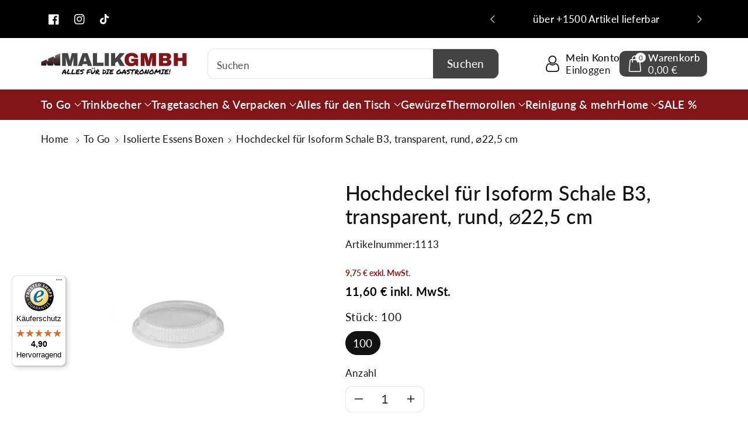

--- FILE ---
content_type: text/css
request_url: https://malikgmbh.de/cdn/shop/t/136/assets/component-list-menu.css?v=371901434747245361743065257
body_size: 816
content:
.header__submenu.list-menu--disclosure.custom_dropm{overflow:visible}.custom_dropm details>.header__menu-item .icon-caret{transform:rotate(-90deg)}.custom_dropm.header__submenu .icon-caret{right:0}.height_cusommenu{height:100%}.height_cusommenu-over{overflow-y:auto;height:100%}.custom_dropm.header__submenu .header__menu-item>span{padding-right:20px}.custom_dropm{left:auto!important;right:auto!important;width:240px;max-height:unset!important;border-radius:var(--popup-corner-radius);border-color:rgba(var(--color-foreground),var(--popup-border-opacity));border-style:solid;border-width:var(--popup-border-width);box-shadow:var(--popup-shadow-horizontal-offset) var(--popup-shadow-vertical-offset) var(--popup-shadow-blur-radius) rgba(var(--color-shadow),var(--popup-shadow-opacity))}.custom_dropm.header__submenu .header__menu-item{padding:0 0 6px}.height_cusommenu-over::-webkit-scrollbar{width:3px}.height_cusommenu-over::-webkit-scrollbar-thumb{background-color:rgba(var(--color-foreground),.7);border-radius:100px}.height_cusommenu-over::-webkit-scrollbar-track-piece{margin-top:10px}.custom_dropm details .header__submenu{position:absolute;right:-240px;animation:none;transform:none;opacity:0;visibility:hidden;transition:.3s ease;width:240px;padding:15px;background:rgb(var(--color-background));background:var(--gradient-background);transform:translateY(-20px);border-radius:var(--popup-corner-radius);border-color:rgba(var(--color-foreground),var(--popup-border-opacity));border-style:solid;border-width:var(--popup-border-width);box-shadow:var(--popup-shadow-horizontal-offset) var(--popup-shadow-vertical-offset) var(--popup-shadow-blur-radius) rgba(var(--color-shadow),var(--popup-shadow-opacity))}.custom_dropm li>details:hover .header__submenu,.custom_dropm li>details summary[aria-expanded=true]~.header__submenu{opacity:1;visibility:visible;transform:translateY(-42px)}.wbheader_cont{display:flex;justify-content:center;align-items:center;gap:50px}.wbheader_cont ul{margin:0;padding:0;list-style:none;display:flex;gap:5px;position:relative;align-items:center}.wbheader_cont svg{width:22px;height:22px;fill:rgba(var(--color-foreground))}.wbheader_cont svg.store_locate{fill:none}.wbheader_cont svg.store_locate path{stroke:rgba(var(--color-foreground))}.wbheader_cont p{font-size:calc(var(--font-body-scale) * 16px);margin:0;font-weight:var(--font-body-weight-medium);color:rgba(var(--color-foreground))}.wbheader_cont p a{text-decoration:none}.wbheader_cont p a:hover{color:rgba(var(--color-foreground),.8)}.wbmenufull>.container{display:grid;gap:30px}.wbmenubtm{display:flex;justify-content:space-between;align-items:center;gap:15px}.wbsecmenu ul{gap:20px}.wbhseeall{margin-top:15px}.wbsimplemenuxs .list-menu__item{font-size:calc(var(--font-body-scale) * 16px);font-weight:var(--font-body-weight-semibold)}.wbsimplemenuxs .list-menu__item:hover{color:rgb(var(--color-foreground),.8)}.wbsimplemenuxs.upper_menu .list-menu__item{text-transform:uppercase}.header__inline-menu details>.header__submenu summary,.header__inline-menu details>.header__submenu li a{text-transform:unset;font-size:calc(var(--font-body-scale) * 14px);font-weight:var(--font-body-weight)}.list-menu--right{right:0}.list-menu--disclosure{position:absolute;border:1px solid rgba(var(--color-foreground),.2);padding:15px;top:100%}.wbmenugallery{overflow-x:auto}.list-menu--disclosure:focus{outline:none}.list-menu--disclosure.localization-selector{max-height:18rem;overflow:auto;width:10rem;padding:.5rem}.wbmenufull{left:0;right:0}.wbmenuinner{min-width:210px}.wbmenufull .wbmenuinner{min-width:auto}.list-menu__item{word-break:break-word}.wbsimplemenuxs .header__submenu .list-menu__item{font-size:calc(var(--font-body-scale) * 15px)}.wbsimplemenuxs .header__submenu .wbmenuinner>a{font-weight:var(--font-body-weight-bold)}.wbmgproduct .wbhprice{margin-bottom:0}.wbmgproduct .card__information{padding:0}.wbmenugallery{margin-top:0}.wbmenugallery p{font-size:calc(var(--font-body-scale) * 16px);color:rgb(var(--color-foreground));margin-top:10px;margin-bottom:0}.wbmenugllazy,.wbmenusimglazy{text-align:center}.wbhblog{width:calc(25% - var(--grid-desktop-horizontal-spacing) * 3 / 4);position:relative}.header-wrapper .progallerybtn .slider-button .icon{position:unset}.header-wrapper .blog_title{margin-top:10px;margin-bottom:10px;word-break:break-word}.header-wrapper .blog_date{margin-bottom:0}.header-wrapper .blog_date svg{fill:rgba(var(--color-foreground),.8)}.header-wrapper .progallerybtn{margin-top:10px}.wbmgproduct .grid,.wbmgblgtop{justify-content:center}.wbmgproduct .grid__item{width:calc(16.66% - var(--grid-desktop-horizontal-spacing) * 5 / 6);max-width:calc(16.66% - var(--grid-desktop-horizontal-spacing) * 5 / 6)}.header__submenu slider-component .icon-caret{position:unset}.wbmgproduct .wbvariantbadges{display:none}.wbmgproduct{margin-top:15px}.wbmgproduct .product-title{font-size:calc(var(--font-body-scale) * 16px);padding:0 0 5px}.wbmgproduct .price .price-item{font-size:calc(var(--font-body-scale) * 16px)}.wbmgproduct .price .price-item.price-item--regular{font-size:calc(var(--font-body-scale) * 14px)}.wbmgproduct .card--standard .wbproductdes{padding-top:10px}.wbmegaimg a,.wbmenusimg a,.blog_img a,.wbmenugallery a,.blog_title a{display:block}.header-wrapper .blog_img{padding:5px}.header__submenu{text-align:left}.wp_menu_banner{position:relative}.image--adapt .wp_menu_banner .wbmenugllazy img{max-width:100%}@media (min-width: 992px){.wbheader_cont ul:first-child:after{content:"";border-right:1px solid rgba(var(--color-foreground),.1);position:absolute;right:-25px;top:0;bottom:0}.wbheader_cont ul:only-child:after{display:none}.header__inline-menu details .wp_header_sub{display:none}.header__inline-menu details:hover .wp_header_sub{display:block}}@media (min-width: 992px) and (max-width: 1600px){.wbheader_cont ul:first-child:after{right:-10px}.wbheader_cont{gap:20px}}@media (min-width: 992px) and (max-width: 1199px){.wbmgproduct .product-title{font-size:calc(var(--font-body-scale) * 14px);padding:0 0 5px}.wbmgproduct .price .price-item{font-size:calc(var(--font-body-scale) * 14px)}.wbmgproduct .price .price-item.price-item--regular{font-size:calc(var(--font-body-scale) * 12px)}.wbmgproduct .card--standard .wbproductdes{padding-top:10px}}@media (max-width: 991px){.menu-drawer__menu>.container{display:grid;gap:20px}.wbheader_cont{display:grid;justify-content:unset;align-items:unset;gap:10px;margin-bottom:30px}.image--adapt .wp_menu_banner .wbmenugllazy img{width:100%}.wbmgproduct .product-title{font-size:calc(var(--font-body-scale) * 14px);padding:0 0 5px}.wbmgproduct .price .price-item{font-size:calc(var(--font-body-scale) * 14px)}.wbmgproduct .price .price-item.price-item--regular{font-size:calc(var(--font-body-scale) * 12px)}.wbmgproduct .card--standard .wbproductdes{padding-top:10px}.menu-drawer__close-button{background:rgba(var(--color-foreground),.04);margin-bottom:10px;text-transform:capitalize}.wbmenusimg [class*=col-],.wbmgproduct{margin:10px 0}}@media (min-width: 768px) and (max-width: 991px){.wbmgproduct .grid__item{width:calc(33.33% - var(--grid-desktop-horizontal-spacing) * 2 / 3);max-width:calc(33.33% - var(--grid-desktop-horizontal-spacing) * 2 / 3)}#menu-drawer,.header--middle-left #menu-drawer{margin-top:0}.wbhblog{width:calc(50% - var(--grid-desktop-horizontal-spacing) / 2)}}@media (max-width: 767px){#menu-drawer,.header--middle-left #menu-drawer{margin-top:0}}@media (min-width: 576px) and (max-width: 767px){.wbmgproduct .grid__item{width:calc(33.33% - var(--grid-mobile-horizontal-spacing) * 2 / 3);max-width:calc(33.33% - var(--grid-mobile-horizontal-spacing) * 2 / 3)}.wbmenusimg [class*=col-]{flex:0 0 50%;max-width:50%}.wbhblog{width:calc(50% - var(--grid-mobile-horizontal-spacing) / 2)}}@media (max-width: 575px){.wbmgproduct .grid__item{width:calc(50% - var(--grid-mobile-horizontal-spacing) / 2);max-width:calc(50% - var(--grid-mobile-horizontal-spacing) / 2)}.wbhblog{width:calc(100% - var(--grid-mobile-horizontal-spacing))}}
/*# sourceMappingURL=/cdn/shop/t/136/assets/component-list-menu.css.map?v=371901434747245361743065257 */


--- FILE ---
content_type: text/css
request_url: https://malikgmbh.de/cdn/shop/t/136/assets/newsletter-section.css?v=110170337798752663551743065257
body_size: -305
content:
.newsletter .newsletter__wrapper{padding-left:15px;padding-right:15px}@media screen and (min-width: 768px){.newsletter__wrapper{padding-right:9rem;padding-left:9rem}}.newsletter__wrapper>*{margin-top:0;margin-bottom:0}.newsletter__wrapper>*+*{margin-top:2rem}.newsletter__wrapper>*+.newsletter-form{margin-top:3rem}.newsletter__subheading{max-width:70rem;margin-left:auto;margin-right:auto}.newsletter__wrapper .newsletter-form__field-wrapper{max-width:36rem;margin-left:auto;margin-right:auto}.newsletter-form__field-wrapper .newsletter-form__message{margin-top:1.5rem}.newsletter__button{margin-top:3rem;width:fit-content}.newsletter .newsletter-form__field-wrapper .field__button{height:auto}.newsletter .newsletter__wrapper .newsletter-form .newsletter-form__message{position:unset;display:inline-block;vertical-align:middle}@media screen and (min-width: 768px){.newsletter__button{flex-shrink:0;margin:0 0 0 1rem}}
/*# sourceMappingURL=/cdn/shop/t/136/assets/newsletter-section.css.map?v=110170337798752663551743065257 */


--- FILE ---
content_type: text/javascript
request_url: https://widgets.trustedshops.com/js/X0A5ADA46DFE3B38BFCE64B26B33EAF41.js
body_size: 1316
content:
((e,t)=>{const a={shopInfo:{tsId:"X0A5ADA46DFE3B38BFCE64B26B33EAF41",name:"malikgmbh.de | Malik Verpackungen GmbH",url:"malikgmbh.de",language:"de",targetMarket:"DEU",ratingVariant:"WIDGET",eTrustedIds:{accountId:"acc-26abfdbd-93bb-41bb-8626-3ba761974a7c",channelId:"chl-67c53fb5-1f44-432a-9e2c-42b01ac63878"},buyerProtection:{certificateType:"CLASSIC",certificateState:"PRODUCTION",mainProtectionCurrency:"EUR",classicProtectionAmount:100,maxProtectionDuration:30,plusProtectionAmount:2e4,basicProtectionAmount:100,firstCertified:"2022-03-24 16:50:21"},reviewSystem:{rating:{averageRating:4.9,averageRatingCount:48,overallRatingCount:208,distribution:{oneStar:1,twoStars:0,threeStars:0,fourStars:1,fiveStars:46}},reviews:[{average:5,buyerStatement:"Alles Gut",rawChangeDate:"2026-01-28T11:08:31.000Z",changeDate:"28.1.2026",transactionDate:"19.1.2026"},{average:5,buyerStatement:"Alles super 👍 gern wieder .",rawChangeDate:"2026-01-20T09:57:11.000Z",changeDate:"20.1.2026",transactionDate:"14.1.2026"},{average:5,buyerStatement:"Top",rawChangeDate:"2025-12-17T10:02:10.000Z",changeDate:"17.12.2025",transactionDate:"8.12.2025"}]},features:["SHOP_CONSUMER_MEMBERSHIP","GUARANTEE_RECOG_CLASSIC_INTEGRATION","MARS_REVIEWS","MARS_EVENTS","DISABLE_REVIEWREQUEST_SENDING","MARS_QUESTIONNAIRE","MARS_PUBLIC_QUESTIONNAIRE","REVIEWS_AUTO_COLLECTION"],consentManagementType:"OFF",urls:{profileUrl:"https://www.trustedshops.de/bewertung/info_X0A5ADA46DFE3B38BFCE64B26B33EAF41.html",profileUrlLegalSection:"https://www.trustedshops.de/bewertung/info_X0A5ADA46DFE3B38BFCE64B26B33EAF41.html#legal-info",reviewLegalUrl:"https://help.etrusted.com/hc/de/articles/23970864566162"},contractStartDate:"2022-03-07 00:00:00",shopkeeper:{name:"Malik Verpackungen GmbH",street:"Benzstr. 16c",country:"DE",city:"Hanau",zip:"63457"},displayVariant:"full",variant:"full",twoLetterCountryCode:"DE"},"process.env":{STAGE:"prod"},externalConfig:{trustbadgeScriptUrl:"https://widgets.trustedshops.com/assets/trustbadge.js",cdnDomain:"widgets.trustedshops.com"},elementIdSuffix:"-98e3dadd90eb493088abdc5597a70810",buildTimestamp:"2026-01-30T05:37:18.401Z",buildStage:"prod"},r=a=>{const{trustbadgeScriptUrl:r}=a.externalConfig;let n=t.querySelector(`script[src="${r}"]`);n&&t.body.removeChild(n),n=t.createElement("script"),n.src=r,n.charset="utf-8",n.setAttribute("data-type","trustbadge-business-logic"),n.onerror=()=>{throw new Error(`The Trustbadge script could not be loaded from ${r}. Have you maybe selected an invalid TSID?`)},n.onload=()=>{e.trustbadge?.load(a)},t.body.appendChild(n)};"complete"===t.readyState?r(a):e.addEventListener("load",()=>{r(a)})})(window,document);